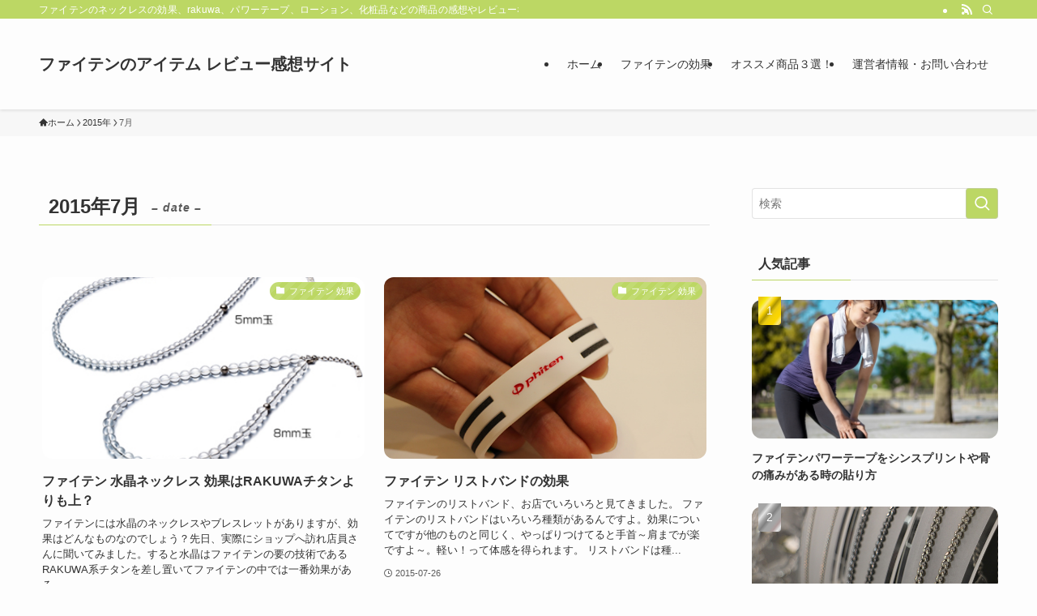

--- FILE ---
content_type: text/html; charset=UTF-8
request_url: https://phitenitem.com/2015/07/
body_size: 15427
content:
<!DOCTYPE html>
<html dir="ltr" lang="ja" prefix="og: https://ogp.me/ns#" data-loaded="false" data-scrolled="false" data-spmenu="closed">
<head>
<meta charset="utf-8">
<meta name="format-detection" content="telephone=no">
<meta http-equiv="X-UA-Compatible" content="IE=edge">
<meta name="viewport" content="width=device-width, viewport-fit=cover">
<title>7月, 2015 | ファイテンのアイテム レビュー感想サイト</title>

		<!-- All in One SEO 4.9.3 - aioseo.com -->
	<meta name="robots" content="noindex, max-image-preview:large" />
	<link rel="canonical" href="https://phitenitem.com/2015/07/" />
	<meta name="generator" content="All in One SEO (AIOSEO) 4.9.3" />
		<script type="application/ld+json" class="aioseo-schema">
			{"@context":"https:\/\/schema.org","@graph":[{"@type":"BreadcrumbList","@id":"https:\/\/phitenitem.com\/2015\/07\/#breadcrumblist","itemListElement":[{"@type":"ListItem","@id":"https:\/\/phitenitem.com#listItem","position":1,"name":"\u30db\u30fc\u30e0","item":"https:\/\/phitenitem.com","nextItem":{"@type":"ListItem","@id":"https:\/\/phitenitem.com\/2015\/#listItem","name":2015}},{"@type":"ListItem","@id":"https:\/\/phitenitem.com\/2015\/#listItem","position":2,"name":2015,"item":"https:\/\/phitenitem.com\/2015\/","nextItem":{"@type":"ListItem","@id":"https:\/\/phitenitem.com\/2015\/07\/#listItem","name":"07"},"previousItem":{"@type":"ListItem","@id":"https:\/\/phitenitem.com#listItem","name":"\u30db\u30fc\u30e0"}},{"@type":"ListItem","@id":"https:\/\/phitenitem.com\/2015\/07\/#listItem","position":3,"name":"07","previousItem":{"@type":"ListItem","@id":"https:\/\/phitenitem.com\/2015\/#listItem","name":2015}}]},{"@type":"CollectionPage","@id":"https:\/\/phitenitem.com\/2015\/07\/#collectionpage","url":"https:\/\/phitenitem.com\/2015\/07\/","name":"7\u6708, 2015 | \u30d5\u30a1\u30a4\u30c6\u30f3\u306e\u30a2\u30a4\u30c6\u30e0 \u30ec\u30d3\u30e5\u30fc\u611f\u60f3\u30b5\u30a4\u30c8","inLanguage":"ja","isPartOf":{"@id":"https:\/\/phitenitem.com\/#website"},"breadcrumb":{"@id":"https:\/\/phitenitem.com\/2015\/07\/#breadcrumblist"}},{"@type":"Organization","@id":"https:\/\/phitenitem.com\/#organization","name":"\u30d5\u30a1\u30a4\u30c6\u30f3\u306e\u30a2\u30a4\u30c6\u30e0 \u30ec\u30d3\u30e5\u30fc\u611f\u60f3\u30b5\u30a4\u30c8","description":"\u30d5\u30a1\u30a4\u30c6\u30f3\u306e\u30cd\u30c3\u30af\u30ec\u30b9\u306e\u52b9\u679c\u3001rakuwa\u3001\u30d1\u30ef\u30fc\u30c6\u30fc\u30d7\u3001\u30ed\u30fc\u30b7\u30e7\u30f3\u3001\u5316\u7ca7\u54c1\u306a\u3069\u306e\u5546\u54c1\u306e\u611f\u60f3\u3084\u30ec\u30d3\u30e5\u30fc\u306a\u3069","url":"https:\/\/phitenitem.com\/"},{"@type":"WebSite","@id":"https:\/\/phitenitem.com\/#website","url":"https:\/\/phitenitem.com\/","name":"\u30d5\u30a1\u30a4\u30c6\u30f3\u306e\u30a2\u30a4\u30c6\u30e0 \u30ec\u30d3\u30e5\u30fc\u611f\u60f3\u30b5\u30a4\u30c8","description":"\u30d5\u30a1\u30a4\u30c6\u30f3\u306e\u30cd\u30c3\u30af\u30ec\u30b9\u306e\u52b9\u679c\u3001rakuwa\u3001\u30d1\u30ef\u30fc\u30c6\u30fc\u30d7\u3001\u30ed\u30fc\u30b7\u30e7\u30f3\u3001\u5316\u7ca7\u54c1\u306a\u3069\u306e\u5546\u54c1\u306e\u611f\u60f3\u3084\u30ec\u30d3\u30e5\u30fc\u306a\u3069","inLanguage":"ja","publisher":{"@id":"https:\/\/phitenitem.com\/#organization"}}]}
		</script>
		<!-- All in One SEO -->

<link rel="alternate" type="application/rss+xml" title="ファイテンのアイテム レビュー感想サイト &raquo; フィード" href="https://phitenitem.com/feed/" />
<style id='wp-img-auto-sizes-contain-inline-css' type='text/css'>
img:is([sizes=auto i],[sizes^="auto," i]){contain-intrinsic-size:3000px 1500px}
/*# sourceURL=wp-img-auto-sizes-contain-inline-css */
</style>
<style id='wp-block-library-inline-css' type='text/css'>
:root{--wp-block-synced-color:#7a00df;--wp-block-synced-color--rgb:122,0,223;--wp-bound-block-color:var(--wp-block-synced-color);--wp-editor-canvas-background:#ddd;--wp-admin-theme-color:#007cba;--wp-admin-theme-color--rgb:0,124,186;--wp-admin-theme-color-darker-10:#006ba1;--wp-admin-theme-color-darker-10--rgb:0,107,160.5;--wp-admin-theme-color-darker-20:#005a87;--wp-admin-theme-color-darker-20--rgb:0,90,135;--wp-admin-border-width-focus:2px}@media (min-resolution:192dpi){:root{--wp-admin-border-width-focus:1.5px}}.wp-element-button{cursor:pointer}:root .has-very-light-gray-background-color{background-color:#eee}:root .has-very-dark-gray-background-color{background-color:#313131}:root .has-very-light-gray-color{color:#eee}:root .has-very-dark-gray-color{color:#313131}:root .has-vivid-green-cyan-to-vivid-cyan-blue-gradient-background{background:linear-gradient(135deg,#00d084,#0693e3)}:root .has-purple-crush-gradient-background{background:linear-gradient(135deg,#34e2e4,#4721fb 50%,#ab1dfe)}:root .has-hazy-dawn-gradient-background{background:linear-gradient(135deg,#faaca8,#dad0ec)}:root .has-subdued-olive-gradient-background{background:linear-gradient(135deg,#fafae1,#67a671)}:root .has-atomic-cream-gradient-background{background:linear-gradient(135deg,#fdd79a,#004a59)}:root .has-nightshade-gradient-background{background:linear-gradient(135deg,#330968,#31cdcf)}:root .has-midnight-gradient-background{background:linear-gradient(135deg,#020381,#2874fc)}:root{--wp--preset--font-size--normal:16px;--wp--preset--font-size--huge:42px}.has-regular-font-size{font-size:1em}.has-larger-font-size{font-size:2.625em}.has-normal-font-size{font-size:var(--wp--preset--font-size--normal)}.has-huge-font-size{font-size:var(--wp--preset--font-size--huge)}.has-text-align-center{text-align:center}.has-text-align-left{text-align:left}.has-text-align-right{text-align:right}.has-fit-text{white-space:nowrap!important}#end-resizable-editor-section{display:none}.aligncenter{clear:both}.items-justified-left{justify-content:flex-start}.items-justified-center{justify-content:center}.items-justified-right{justify-content:flex-end}.items-justified-space-between{justify-content:space-between}.screen-reader-text{border:0;clip-path:inset(50%);height:1px;margin:-1px;overflow:hidden;padding:0;position:absolute;width:1px;word-wrap:normal!important}.screen-reader-text:focus{background-color:#ddd;clip-path:none;color:#444;display:block;font-size:1em;height:auto;left:5px;line-height:normal;padding:15px 23px 14px;text-decoration:none;top:5px;width:auto;z-index:100000}html :where(.has-border-color){border-style:solid}html :where([style*=border-top-color]){border-top-style:solid}html :where([style*=border-right-color]){border-right-style:solid}html :where([style*=border-bottom-color]){border-bottom-style:solid}html :where([style*=border-left-color]){border-left-style:solid}html :where([style*=border-width]){border-style:solid}html :where([style*=border-top-width]){border-top-style:solid}html :where([style*=border-right-width]){border-right-style:solid}html :where([style*=border-bottom-width]){border-bottom-style:solid}html :where([style*=border-left-width]){border-left-style:solid}html :where(img[class*=wp-image-]){height:auto;max-width:100%}:where(figure){margin:0 0 1em}html :where(.is-position-sticky){--wp-admin--admin-bar--position-offset:var(--wp-admin--admin-bar--height,0px)}@media screen and (max-width:600px){html :where(.is-position-sticky){--wp-admin--admin-bar--position-offset:0px}}

/*# sourceURL=wp-block-library-inline-css */
</style><style id='global-styles-inline-css' type='text/css'>
:root{--wp--preset--aspect-ratio--square: 1;--wp--preset--aspect-ratio--4-3: 4/3;--wp--preset--aspect-ratio--3-4: 3/4;--wp--preset--aspect-ratio--3-2: 3/2;--wp--preset--aspect-ratio--2-3: 2/3;--wp--preset--aspect-ratio--16-9: 16/9;--wp--preset--aspect-ratio--9-16: 9/16;--wp--preset--color--black: #000;--wp--preset--color--cyan-bluish-gray: #abb8c3;--wp--preset--color--white: #fff;--wp--preset--color--pale-pink: #f78da7;--wp--preset--color--vivid-red: #cf2e2e;--wp--preset--color--luminous-vivid-orange: #ff6900;--wp--preset--color--luminous-vivid-amber: #fcb900;--wp--preset--color--light-green-cyan: #7bdcb5;--wp--preset--color--vivid-green-cyan: #00d084;--wp--preset--color--pale-cyan-blue: #8ed1fc;--wp--preset--color--vivid-cyan-blue: #0693e3;--wp--preset--color--vivid-purple: #9b51e0;--wp--preset--color--swl-main: var(--color_main);--wp--preset--color--swl-main-thin: var(--color_main_thin);--wp--preset--color--swl-gray: var(--color_gray);--wp--preset--color--swl-deep-01: var(--color_deep01);--wp--preset--color--swl-deep-02: var(--color_deep02);--wp--preset--color--swl-deep-03: var(--color_deep03);--wp--preset--color--swl-deep-04: var(--color_deep04);--wp--preset--color--swl-pale-01: var(--color_pale01);--wp--preset--color--swl-pale-02: var(--color_pale02);--wp--preset--color--swl-pale-03: var(--color_pale03);--wp--preset--color--swl-pale-04: var(--color_pale04);--wp--preset--gradient--vivid-cyan-blue-to-vivid-purple: linear-gradient(135deg,rgb(6,147,227) 0%,rgb(155,81,224) 100%);--wp--preset--gradient--light-green-cyan-to-vivid-green-cyan: linear-gradient(135deg,rgb(122,220,180) 0%,rgb(0,208,130) 100%);--wp--preset--gradient--luminous-vivid-amber-to-luminous-vivid-orange: linear-gradient(135deg,rgb(252,185,0) 0%,rgb(255,105,0) 100%);--wp--preset--gradient--luminous-vivid-orange-to-vivid-red: linear-gradient(135deg,rgb(255,105,0) 0%,rgb(207,46,46) 100%);--wp--preset--gradient--very-light-gray-to-cyan-bluish-gray: linear-gradient(135deg,rgb(238,238,238) 0%,rgb(169,184,195) 100%);--wp--preset--gradient--cool-to-warm-spectrum: linear-gradient(135deg,rgb(74,234,220) 0%,rgb(151,120,209) 20%,rgb(207,42,186) 40%,rgb(238,44,130) 60%,rgb(251,105,98) 80%,rgb(254,248,76) 100%);--wp--preset--gradient--blush-light-purple: linear-gradient(135deg,rgb(255,206,236) 0%,rgb(152,150,240) 100%);--wp--preset--gradient--blush-bordeaux: linear-gradient(135deg,rgb(254,205,165) 0%,rgb(254,45,45) 50%,rgb(107,0,62) 100%);--wp--preset--gradient--luminous-dusk: linear-gradient(135deg,rgb(255,203,112) 0%,rgb(199,81,192) 50%,rgb(65,88,208) 100%);--wp--preset--gradient--pale-ocean: linear-gradient(135deg,rgb(255,245,203) 0%,rgb(182,227,212) 50%,rgb(51,167,181) 100%);--wp--preset--gradient--electric-grass: linear-gradient(135deg,rgb(202,248,128) 0%,rgb(113,206,126) 100%);--wp--preset--gradient--midnight: linear-gradient(135deg,rgb(2,3,129) 0%,rgb(40,116,252) 100%);--wp--preset--font-size--small: 0.9em;--wp--preset--font-size--medium: 1.1em;--wp--preset--font-size--large: 1.25em;--wp--preset--font-size--x-large: 42px;--wp--preset--font-size--xs: 0.75em;--wp--preset--font-size--huge: 1.6em;--wp--preset--spacing--20: 0.44rem;--wp--preset--spacing--30: 0.67rem;--wp--preset--spacing--40: 1rem;--wp--preset--spacing--50: 1.5rem;--wp--preset--spacing--60: 2.25rem;--wp--preset--spacing--70: 3.38rem;--wp--preset--spacing--80: 5.06rem;--wp--preset--shadow--natural: 6px 6px 9px rgba(0, 0, 0, 0.2);--wp--preset--shadow--deep: 12px 12px 50px rgba(0, 0, 0, 0.4);--wp--preset--shadow--sharp: 6px 6px 0px rgba(0, 0, 0, 0.2);--wp--preset--shadow--outlined: 6px 6px 0px -3px rgb(255, 255, 255), 6px 6px rgb(0, 0, 0);--wp--preset--shadow--crisp: 6px 6px 0px rgb(0, 0, 0);}:where(.is-layout-flex){gap: 0.5em;}:where(.is-layout-grid){gap: 0.5em;}body .is-layout-flex{display: flex;}.is-layout-flex{flex-wrap: wrap;align-items: center;}.is-layout-flex > :is(*, div){margin: 0;}body .is-layout-grid{display: grid;}.is-layout-grid > :is(*, div){margin: 0;}:where(.wp-block-columns.is-layout-flex){gap: 2em;}:where(.wp-block-columns.is-layout-grid){gap: 2em;}:where(.wp-block-post-template.is-layout-flex){gap: 1.25em;}:where(.wp-block-post-template.is-layout-grid){gap: 1.25em;}.has-black-color{color: var(--wp--preset--color--black) !important;}.has-cyan-bluish-gray-color{color: var(--wp--preset--color--cyan-bluish-gray) !important;}.has-white-color{color: var(--wp--preset--color--white) !important;}.has-pale-pink-color{color: var(--wp--preset--color--pale-pink) !important;}.has-vivid-red-color{color: var(--wp--preset--color--vivid-red) !important;}.has-luminous-vivid-orange-color{color: var(--wp--preset--color--luminous-vivid-orange) !important;}.has-luminous-vivid-amber-color{color: var(--wp--preset--color--luminous-vivid-amber) !important;}.has-light-green-cyan-color{color: var(--wp--preset--color--light-green-cyan) !important;}.has-vivid-green-cyan-color{color: var(--wp--preset--color--vivid-green-cyan) !important;}.has-pale-cyan-blue-color{color: var(--wp--preset--color--pale-cyan-blue) !important;}.has-vivid-cyan-blue-color{color: var(--wp--preset--color--vivid-cyan-blue) !important;}.has-vivid-purple-color{color: var(--wp--preset--color--vivid-purple) !important;}.has-black-background-color{background-color: var(--wp--preset--color--black) !important;}.has-cyan-bluish-gray-background-color{background-color: var(--wp--preset--color--cyan-bluish-gray) !important;}.has-white-background-color{background-color: var(--wp--preset--color--white) !important;}.has-pale-pink-background-color{background-color: var(--wp--preset--color--pale-pink) !important;}.has-vivid-red-background-color{background-color: var(--wp--preset--color--vivid-red) !important;}.has-luminous-vivid-orange-background-color{background-color: var(--wp--preset--color--luminous-vivid-orange) !important;}.has-luminous-vivid-amber-background-color{background-color: var(--wp--preset--color--luminous-vivid-amber) !important;}.has-light-green-cyan-background-color{background-color: var(--wp--preset--color--light-green-cyan) !important;}.has-vivid-green-cyan-background-color{background-color: var(--wp--preset--color--vivid-green-cyan) !important;}.has-pale-cyan-blue-background-color{background-color: var(--wp--preset--color--pale-cyan-blue) !important;}.has-vivid-cyan-blue-background-color{background-color: var(--wp--preset--color--vivid-cyan-blue) !important;}.has-vivid-purple-background-color{background-color: var(--wp--preset--color--vivid-purple) !important;}.has-black-border-color{border-color: var(--wp--preset--color--black) !important;}.has-cyan-bluish-gray-border-color{border-color: var(--wp--preset--color--cyan-bluish-gray) !important;}.has-white-border-color{border-color: var(--wp--preset--color--white) !important;}.has-pale-pink-border-color{border-color: var(--wp--preset--color--pale-pink) !important;}.has-vivid-red-border-color{border-color: var(--wp--preset--color--vivid-red) !important;}.has-luminous-vivid-orange-border-color{border-color: var(--wp--preset--color--luminous-vivid-orange) !important;}.has-luminous-vivid-amber-border-color{border-color: var(--wp--preset--color--luminous-vivid-amber) !important;}.has-light-green-cyan-border-color{border-color: var(--wp--preset--color--light-green-cyan) !important;}.has-vivid-green-cyan-border-color{border-color: var(--wp--preset--color--vivid-green-cyan) !important;}.has-pale-cyan-blue-border-color{border-color: var(--wp--preset--color--pale-cyan-blue) !important;}.has-vivid-cyan-blue-border-color{border-color: var(--wp--preset--color--vivid-cyan-blue) !important;}.has-vivid-purple-border-color{border-color: var(--wp--preset--color--vivid-purple) !important;}.has-vivid-cyan-blue-to-vivid-purple-gradient-background{background: var(--wp--preset--gradient--vivid-cyan-blue-to-vivid-purple) !important;}.has-light-green-cyan-to-vivid-green-cyan-gradient-background{background: var(--wp--preset--gradient--light-green-cyan-to-vivid-green-cyan) !important;}.has-luminous-vivid-amber-to-luminous-vivid-orange-gradient-background{background: var(--wp--preset--gradient--luminous-vivid-amber-to-luminous-vivid-orange) !important;}.has-luminous-vivid-orange-to-vivid-red-gradient-background{background: var(--wp--preset--gradient--luminous-vivid-orange-to-vivid-red) !important;}.has-very-light-gray-to-cyan-bluish-gray-gradient-background{background: var(--wp--preset--gradient--very-light-gray-to-cyan-bluish-gray) !important;}.has-cool-to-warm-spectrum-gradient-background{background: var(--wp--preset--gradient--cool-to-warm-spectrum) !important;}.has-blush-light-purple-gradient-background{background: var(--wp--preset--gradient--blush-light-purple) !important;}.has-blush-bordeaux-gradient-background{background: var(--wp--preset--gradient--blush-bordeaux) !important;}.has-luminous-dusk-gradient-background{background: var(--wp--preset--gradient--luminous-dusk) !important;}.has-pale-ocean-gradient-background{background: var(--wp--preset--gradient--pale-ocean) !important;}.has-electric-grass-gradient-background{background: var(--wp--preset--gradient--electric-grass) !important;}.has-midnight-gradient-background{background: var(--wp--preset--gradient--midnight) !important;}.has-small-font-size{font-size: var(--wp--preset--font-size--small) !important;}.has-medium-font-size{font-size: var(--wp--preset--font-size--medium) !important;}.has-large-font-size{font-size: var(--wp--preset--font-size--large) !important;}.has-x-large-font-size{font-size: var(--wp--preset--font-size--x-large) !important;}
/*# sourceURL=global-styles-inline-css */
</style>

<link rel='stylesheet' id='swell-icons-css' href='https://phitenitem.com/wp-content/themes/swell/build/css/swell-icons.css?ver=2.13.0' type='text/css' media='all' />
<link rel='stylesheet' id='main_style-css' href='https://phitenitem.com/wp-content/themes/swell/build/css/main.css?ver=2.13.0' type='text/css' media='all' />
<link rel='stylesheet' id='swell_blocks-css' href='https://phitenitem.com/wp-content/themes/swell/build/css/blocks.css?ver=2.13.0' type='text/css' media='all' />
<style id='swell_custom-inline-css' type='text/css'>
:root{--swl-fz--content:4vw;--swl-font_family:"游ゴシック体", "Yu Gothic", YuGothic, "Hiragino Kaku Gothic ProN", "Hiragino Sans", Meiryo, sans-serif;--swl-font_weight:500;--color_main:#bcd764;--color_text:#333;--color_link:#1176d4;--color_htag:#bcd764;--color_bg:#fdfdfd;--color_gradient1:#d8ffff;--color_gradient2:#87e7ff;--color_main_thin:rgba(235, 255, 125, 0.05 );--color_main_dark:rgba(141, 161, 75, 1 );--color_list_check:#bcd764;--color_list_num:#bcd764;--color_list_good:#86dd7b;--color_list_triangle:#f4e03a;--color_list_bad:#f36060;--color_faq_q:#d55656;--color_faq_a:#6599b7;--color_icon_good:#3cd250;--color_icon_good_bg:#ecffe9;--color_icon_bad:#4b73eb;--color_icon_bad_bg:#eafaff;--color_icon_info:#f578b4;--color_icon_info_bg:#fff0fa;--color_icon_announce:#ffa537;--color_icon_announce_bg:#fff5f0;--color_icon_pen:#7a7a7a;--color_icon_pen_bg:#f7f7f7;--color_icon_book:#787364;--color_icon_book_bg:#f8f6ef;--color_icon_point:#ffa639;--color_icon_check:#86d67c;--color_icon_batsu:#f36060;--color_icon_hatena:#5295cc;--color_icon_caution:#f7da38;--color_icon_memo:#84878a;--color_deep01:#e44141;--color_deep02:#3d79d5;--color_deep03:#63a84d;--color_deep04:#f09f4d;--color_pale01:#fff2f0;--color_pale02:#f3f8fd;--color_pale03:#f1f9ee;--color_pale04:#fdf9ee;--color_mark_blue:#b7e3ff;--color_mark_green:#bdf9c3;--color_mark_yellow:#fcf69f;--color_mark_orange:#ffddbc;--border01:solid 1px var(--color_main);--border02:double 4px var(--color_main);--border03:dashed 2px var(--color_border);--border04:solid 4px var(--color_gray);--card_posts_thumb_ratio:56.25%;--list_posts_thumb_ratio:61.805%;--big_posts_thumb_ratio:56.25%;--thumb_posts_thumb_ratio:61.805%;--blogcard_thumb_ratio:56.25%;--color_header_bg:#fdfdfd;--color_header_text:#333;--color_footer_bg:#fdfdfd;--color_footer_text:#333;--container_size:1200px;--article_size:900px;--logo_size_sp:48px;--logo_size_pc:80px;--logo_size_pcfix:32px;}.swl-cell-bg[data-icon="doubleCircle"]{--cell-icon-color:#ffc977}.swl-cell-bg[data-icon="circle"]{--cell-icon-color:#94e29c}.swl-cell-bg[data-icon="triangle"]{--cell-icon-color:#eeda2f}.swl-cell-bg[data-icon="close"]{--cell-icon-color:#ec9191}.swl-cell-bg[data-icon="hatena"]{--cell-icon-color:#93c9da}.swl-cell-bg[data-icon="check"]{--cell-icon-color:#94e29c}.swl-cell-bg[data-icon="line"]{--cell-icon-color:#9b9b9b}.cap_box[data-colset="col1"]{--capbox-color:#f59b5f;--capbox-color--bg:#fff8eb}.cap_box[data-colset="col2"]{--capbox-color:#5fb9f5;--capbox-color--bg:#edf5ff}.cap_box[data-colset="col3"]{--capbox-color:#2fcd90;--capbox-color--bg:#eafaf2}.red_{--the-btn-color:#f74a4a;--the-btn-color2:#ffbc49;--the-solid-shadow: rgba(185, 56, 56, 1 )}.blue_{--the-btn-color:#338df4;--the-btn-color2:#35eaff;--the-solid-shadow: rgba(38, 106, 183, 1 )}.green_{--the-btn-color:#e5b74b;--the-btn-color2:#7bf7bd;--the-solid-shadow: rgba(172, 137, 56, 1 )}.is-style-btn_normal{--the-btn-radius:80px}.is-style-btn_solid{--the-btn-radius:80px}.is-style-btn_shiny{--the-btn-radius:80px}.is-style-btn_line{--the-btn-radius:80px}.post_content blockquote{padding:1.5em 2em 1.5em 3em}.post_content blockquote::before{content:"";display:block;width:5px;height:calc(100% - 3em);top:1.5em;left:1.5em;border-left:solid 1px rgba(180,180,180,.75);border-right:solid 1px rgba(180,180,180,.75);}.mark_blue{background:-webkit-linear-gradient(transparent 64%,var(--color_mark_blue) 0%);background:linear-gradient(transparent 64%,var(--color_mark_blue) 0%)}.mark_green{background:-webkit-linear-gradient(transparent 64%,var(--color_mark_green) 0%);background:linear-gradient(transparent 64%,var(--color_mark_green) 0%)}.mark_yellow{background:-webkit-linear-gradient(transparent 64%,var(--color_mark_yellow) 0%);background:linear-gradient(transparent 64%,var(--color_mark_yellow) 0%)}.mark_orange{background:-webkit-linear-gradient(transparent 64%,var(--color_mark_orange) 0%);background:linear-gradient(transparent 64%,var(--color_mark_orange) 0%)}[class*="is-style-icon_"]{color:#333;border-width:0}[class*="is-style-big_icon_"]{border-width:2px;border-style:solid}[data-col="gray"] .c-balloon__text{background:#f7f7f7;border-color:#ccc}[data-col="gray"] .c-balloon__before{border-right-color:#f7f7f7}[data-col="green"] .c-balloon__text{background:#d1f8c2;border-color:#9ddd93}[data-col="green"] .c-balloon__before{border-right-color:#d1f8c2}[data-col="blue"] .c-balloon__text{background:#e2f6ff;border-color:#93d2f0}[data-col="blue"] .c-balloon__before{border-right-color:#e2f6ff}[data-col="red"] .c-balloon__text{background:#ffebeb;border-color:#f48789}[data-col="red"] .c-balloon__before{border-right-color:#ffebeb}[data-col="yellow"] .c-balloon__text{background:#f9f7d2;border-color:#fbe593}[data-col="yellow"] .c-balloon__before{border-right-color:#f9f7d2}.-type-list2 .p-postList__body::after,.-type-big .p-postList__body::after{content: "READ MORE »";}.c-postThumb__cat{background-color:#bcd764;color:#fff;background-image: repeating-linear-gradient(-45deg,rgba(255,255,255,.1),rgba(255,255,255,.1) 6px,transparent 6px,transparent 12px)}.post_content h2:where(:not([class^="swell-block-"]):not(.faq_q):not(.p-postList__title)){background:var(--color_htag);padding:.75em 1em;color:#fff}.post_content h2:where(:not([class^="swell-block-"]):not(.faq_q):not(.p-postList__title))::before{position:absolute;display:block;pointer-events:none;content:"";top:-4px;left:0;width:100%;height:calc(100% + 4px);box-sizing:content-box;border-top:solid 2px var(--color_htag);border-bottom:solid 2px var(--color_htag)}.post_content h3:where(:not([class^="swell-block-"]):not(.faq_q):not(.p-postList__title)){padding:0 .5em .5em}.post_content h3:where(:not([class^="swell-block-"]):not(.faq_q):not(.p-postList__title))::before{content:"";width:100%;height:2px;background: repeating-linear-gradient(90deg, var(--color_htag) 0%, var(--color_htag) 29.3%, rgba(150,150,150,.2) 29.3%, rgba(150,150,150,.2) 100%)}.post_content h4:where(:not([class^="swell-block-"]):not(.faq_q):not(.p-postList__title)){padding:0 0 0 16px;border-left:solid 2px var(--color_htag)}.l-header{box-shadow: 0 1px 4px rgba(0,0,0,.12)}.l-header__bar{color:#fff;background:var(--color_main)}.l-header__menuBtn{order:3}.l-header__customBtn{order:1}.c-gnav a::after{background:var(--color_main);width:100%;height:2px;transform:scaleX(0)}.p-spHeadMenu .menu-item.-current{border-bottom-color:var(--color_main)}.c-gnav > li:hover > a::after,.c-gnav > .-current > a::after{transform: scaleX(1)}.c-gnav .sub-menu{color:#333;background:#fff}#pagetop{border-radius:50%}.c-widget__title.-spmenu{padding:.5em .75em;border-radius:var(--swl-radius--2, 0px);background:var(--color_main);color:#fff;}.c-widget__title.-footer{padding:.5em}.c-widget__title.-footer::before{content:"";bottom:0;left:0;width:40%;z-index:1;background:var(--color_main)}.c-widget__title.-footer::after{content:"";bottom:0;left:0;width:100%;background:var(--color_border)}.c-secTitle{border-left:solid 2px var(--color_main);padding:0em .75em}.p-spMenu{color:#333}.p-spMenu__inner::before{background:#fdfdfd;opacity:1}.p-spMenu__overlay{background:#000;opacity:0.6}[class*="page-numbers"]{color:#fff;background-color:#dedede}a{text-decoration: none}.l-topTitleArea.c-filterLayer::before{background-color:#000;opacity:0.2;content:""}@media screen and (min-width: 960px){:root{}}@media screen and (max-width: 959px){:root{}.l-header__logo{order:2;text-align:center}}@media screen and (min-width: 600px){:root{--swl-fz--content:16px;}}@media screen and (max-width: 599px){:root{}}@media (min-width: 1108px) {.alignwide{left:-100px;width:calc(100% + 200px);}}@media (max-width: 1108px) {.-sidebar-off .swell-block-fullWide__inner.l-container .alignwide{left:0px;width:100%;}}:root{--swl-radius--2:2px;--swl-radius--4:4px;--swl-radius--8:8px}.c-categoryList__link,.c-tagList__link,.tag-cloud-link{border-radius:16px;padding:6px 10px}.-related .p-postList__thumb,.is-style-bg_gray,.is-style-bg_main,.is-style-bg_main_thin,.is-style-bg_stripe,.is-style-border_dg,.is-style-border_dm,.is-style-border_sg,.is-style-border_sm,.is-style-dent_box,.is-style-note_box,.is-style-stitch,[class*=is-style-big_icon_],input[type=number],input[type=text],textarea{border-radius:4px}.-ps-style-img .p-postList__link,.-type-thumb .p-postList__link,.p-postList__thumb{border-radius:12px;overflow:hidden;z-index:0}.c-widget .-type-list.-w-ranking .p-postList__item:before{border-radius:16px;left:2px;top:2px}.c-widget .-type-card.-w-ranking .p-postList__item:before{border-radius:0 0 4px 4px}.c-postThumb__cat{border-radius:16px;margin:.5em;padding:0 8px}.cap_box_ttl{border-radius:2px 2px 0 0}.cap_box_content{border-radius:0 0 2px 2px}.cap_box.is-style-small_ttl .cap_box_content{border-radius:0 2px 2px 2px}.cap_box.is-style-inner .cap_box_content,.cap_box.is-style-onborder_ttl .cap_box_content,.cap_box.is-style-onborder_ttl2 .cap_box_content,.cap_box.is-style-onborder_ttl2 .cap_box_ttl,.cap_box.is-style-shadow{border-radius:2px}.is-style-more_btn a,.p-postList__body:after,.submit{border-radius:40px}@media (min-width:960px){#sidebar .-type-list .p-postList__thumb{border-radius:8px}}@media not all and (min-width:960px){.-ps-style-img .p-postList__link,.-type-thumb .p-postList__link,.p-postList__thumb{border-radius:8px}}.l-header__bar{position:relative;width:100%}.l-header__bar .c-catchphrase{color:inherit;font-size:12px;letter-spacing:var(--swl-letter_spacing,.2px);line-height:14px;margin-right:auto;overflow:hidden;padding:4px 0;white-space:nowrap;width:50%}.l-header__bar .c-iconList .c-iconList__link{margin:0;padding:4px 6px}.l-header__barInner{align-items:center;display:flex;justify-content:flex-end}@media (min-width:960px){.-series .l-header__inner{align-items:stretch;display:flex}.-series .l-header__logo{align-items:center;display:flex;flex-wrap:wrap;margin-right:24px;padding:16px 0}.-series .l-header__logo .c-catchphrase{font-size:13px;padding:4px 0}.-series .c-headLogo{margin-right:16px}.-series-right .l-header__inner{justify-content:space-between}.-series-right .c-gnavWrap{margin-left:auto}.-series-right .w-header{margin-left:12px}.-series-left .w-header{margin-left:auto}}@media (min-width:960px) and (min-width:600px){.-series .c-headLogo{max-width:400px}}.c-gnav .sub-menu a:before,.c-listMenu a:before{-webkit-font-smoothing:antialiased;-moz-osx-font-smoothing:grayscale;font-family:icomoon!important;font-style:normal;font-variant:normal;font-weight:400;line-height:1;text-transform:none}.c-submenuToggleBtn{display:none}.c-listMenu a{padding:.75em 1em .75em 1.5em;transition:padding .25s}.c-listMenu a:hover{padding-left:1.75em;padding-right:.75em}.c-gnav .sub-menu a:before,.c-listMenu a:before{color:inherit;content:"\e921";display:inline-block;left:2px;position:absolute;top:50%;-webkit-transform:translateY(-50%);transform:translateY(-50%);vertical-align:middle}.widget_categories>ul>.cat-item>a,.wp-block-categories-list>li>a{padding-left:1.75em}.c-listMenu .children,.c-listMenu .sub-menu{margin:0}.c-listMenu .children a,.c-listMenu .sub-menu a{font-size:.9em;padding-left:2.5em}.c-listMenu .children a:before,.c-listMenu .sub-menu a:before{left:1em}.c-listMenu .children a:hover,.c-listMenu .sub-menu a:hover{padding-left:2.75em}.c-listMenu .children ul a,.c-listMenu .sub-menu ul a{padding-left:3.25em}.c-listMenu .children ul a:before,.c-listMenu .sub-menu ul a:before{left:1.75em}.c-listMenu .children ul a:hover,.c-listMenu .sub-menu ul a:hover{padding-left:3.5em}.c-gnav li:hover>.sub-menu{opacity:1;visibility:visible}.c-gnav .sub-menu:before{background:inherit;content:"";height:100%;left:0;position:absolute;top:0;width:100%;z-index:0}.c-gnav .sub-menu .sub-menu{left:100%;top:0;z-index:-1}.c-gnav .sub-menu a{padding-left:2em}.c-gnav .sub-menu a:before{left:.5em}.c-gnav .sub-menu a:hover .ttl{left:4px}:root{--color_content_bg:var(--color_bg);}.c-widget__title.-side{padding:.5em}.c-widget__title.-side::before{content:"";bottom:0;left:0;width:40%;z-index:1;background:var(--color_main)}.c-widget__title.-side::after{content:"";bottom:0;left:0;width:100%;background:var(--color_border)}@media screen and (min-width: 960px){:root{}}@media screen and (max-width: 959px){:root{}}@media screen and (min-width: 600px){:root{}}@media screen and (max-width: 599px){:root{}}.swell-block-fullWide__inner.l-container{--swl-fw_inner_pad:var(--swl-pad_container,0px)}@media (min-width:960px){.-sidebar-on .l-content .alignfull,.-sidebar-on .l-content .alignwide{left:-16px;width:calc(100% + 32px)}.swell-block-fullWide__inner.l-article{--swl-fw_inner_pad:var(--swl-pad_post_content,0px)}.-sidebar-on .swell-block-fullWide__inner .alignwide{left:0;width:100%}.-sidebar-on .swell-block-fullWide__inner .alignfull{left:calc(0px - var(--swl-fw_inner_pad, 0))!important;margin-left:0!important;margin-right:0!important;width:calc(100% + var(--swl-fw_inner_pad, 0)*2)!important}}
/*# sourceURL=swell_custom-inline-css */
</style>
<link rel='stylesheet' id='swell-parts/footer-css' href='https://phitenitem.com/wp-content/themes/swell/build/css/modules/parts/footer.css?ver=2.13.0' type='text/css' media='all' />
<link rel='stylesheet' id='swell-page/archive-css' href='https://phitenitem.com/wp-content/themes/swell/build/css/modules/page/archive.css?ver=2.13.0' type='text/css' media='all' />
<style id='classic-theme-styles-inline-css' type='text/css'>
/*! This file is auto-generated */
.wp-block-button__link{color:#fff;background-color:#32373c;border-radius:9999px;box-shadow:none;text-decoration:none;padding:calc(.667em + 2px) calc(1.333em + 2px);font-size:1.125em}.wp-block-file__button{background:#32373c;color:#fff;text-decoration:none}
/*# sourceURL=/wp-includes/css/classic-themes.min.css */
</style>
<link rel='stylesheet' id='contact-form-7-css' href='https://phitenitem.com/wp-content/plugins/contact-form-7/includes/css/styles.css?ver=6.1.4' type='text/css' media='all' />
<link rel='stylesheet' id='inbound-shortcodes-css' href='https://phitenitem.com/wp-content/plugins/cta/shared/shortcodes/css/frontend-render.css?ver=6.9' type='text/css' media='all' />
<link rel='stylesheet' id='child_style-css' href='https://phitenitem.com/wp-content/themes/swell_child/style.css?ver=2025010842208' type='text/css' media='all' />
<script type="text/javascript" src="https://phitenitem.com/wp-includes/js/jquery/jquery.min.js?ver=3.7.1" id="jquery-core-js"></script>
<script type="text/javascript" id="cta-load-variation-js-extra">
/* <![CDATA[ */
var cta_variation = {"cta_id":null,"admin_url":"https://phitenitem.com/wp-admin/admin-ajax.php","home_url":"https://phitenitem.com","split_testing":"1","sticky_cta":"1","page_tracking":"off"};
//# sourceURL=cta-load-variation-js-extra
/* ]]> */
</script>
<script type="text/javascript" src="https://phitenitem.com/wp-content/plugins/cta/assets/js/cta-variation.js" id="cta-load-variation-js"></script>
<script type="text/javascript" id="inbound-analytics-js-extra">
/* <![CDATA[ */
var inbound_settings = {"post_id":"cat_643","post_type":"post","variation_id":"0","ip_address":"3.144.132.12","wp_lead_data":{"lead_id":null,"lead_email":null,"lead_uid":null,"lead_nonce":null},"admin_url":"https://phitenitem.com/wp-admin/admin-ajax.php","track_time":"2026/02/01 8:39:14","page_tracking":"off","search_tracking":"off","comment_tracking":"off","custom_mapping":[],"is_admin":"","ajax_nonce":"4d133e15a5"};
//# sourceURL=inbound-analytics-js-extra
/* ]]> */
</script>
<script type="text/javascript" src="https://phitenitem.com/wp-content/plugins/cta/shared/assets/js/frontend/analytics/inboundAnalytics.min.js" id="inbound-analytics-js"></script>

<noscript><link href="https://phitenitem.com/wp-content/themes/swell/build/css/noscript.css" rel="stylesheet"></noscript>
<link rel="https://api.w.org/" href="https://phitenitem.com/wp-json/" />		<style type="text/css" id="wp-custom-css">
			.-txt .c-headLogo__link{
font-size: 20px;}
	
/* バナーをふわふわ */

.fuwafuwa {
  animation: fuwafuwa 3s ease-in-out infinite alternate;
  background: url(../img/ico-apple.svg) no-repeat center center / 60px auto;
  display: inline-block;
  transition: 1.5s ease-in-out;
  width: 400px;
  height: 400px;
  margin-top: 15px;
}
 
@keyframes fuwafuwa {
  0% {
    transform:translate(0, 0) rotate(-5deg);
  }
  50% {
    transform:translate(0, -7px) rotate(0deg);
  }
  100% {
    transform:translate(0, 0) rotate(5deg);
  }
}
 
/* liタグの行間調整 */
.post_content li {
    margin: .7em;}

			</style>
		
<link rel="stylesheet" href="https://phitenitem.com/wp-content/themes/swell/build/css/print.css" media="print" >
</head>
<body>
<div id="body_wrap" class="archive date wp-theme-swell wp-child-theme-swell_child -index-off -sidebar-on -frame-off" >
<div id="sp_menu" class="p-spMenu -right">
	<div class="p-spMenu__inner">
		<div class="p-spMenu__closeBtn">
			<button class="c-iconBtn -menuBtn c-plainBtn" data-onclick="toggleMenu" aria-label="メニューを閉じる">
				<i class="c-iconBtn__icon icon-close-thin"></i>
			</button>
		</div>
		<div class="p-spMenu__body">
			<div class="c-widget__title -spmenu">
				MENU			</div>
			<div class="p-spMenu__nav">
				<ul class="c-spnav c-listMenu"><li class="menu-item menu-item-type-custom menu-item-object-custom menu-item-home menu-item-2355"><a href="http://phitenitem.com/">ホーム</a></li>
<li class="menu-item menu-item-type-post_type menu-item-object-page menu-item-2357"><a href="https://phitenitem.com/phitennituite/">ファイテンの効果</a></li>
<li class="menu-item menu-item-type-post_type menu-item-object-post menu-item-2359"><a href="https://phitenitem.com/osusume-item/">オススメ商品３選！</a></li>
<li class="menu-item menu-item-type-post_type menu-item-object-page menu-item-has-children menu-item-2358"><a href="https://phitenitem.com/contact/">運営者情報・お問い合わせ</a>
<ul class="sub-menu">
	<li class="menu-item menu-item-type-post_type menu-item-object-page menu-item-2531"><a href="https://phitenitem.com/privacypolicy/">プライバシーポリシー/免責事項</a></li>
	<li class="menu-item menu-item-type-post_type menu-item-object-page menu-item-2534"><a href="https://phitenitem.com/sitemap/">サイトマップ</a></li>
</ul>
</li>
</ul>			</div>
					</div>
	</div>
	<div class="p-spMenu__overlay c-overlay" data-onclick="toggleMenu"></div>
</div>
<header id="header" class="l-header -series -series-right" data-spfix="0">
	<div class="l-header__bar pc_">
	<div class="l-header__barInner l-container">
		<div class="c-catchphrase">ファイテンのネックレスの効果、rakuwa、パワーテープ、ローション、化粧品などの商品の感想やレビューなど</div><ul class="c-iconList">
						<li class="c-iconList__item -rss">
						<a href="https://phitenitem.com/feed/" target="_blank" rel="noopener" class="c-iconList__link u-fz-14 hov-flash" aria-label="rss">
							<i class="c-iconList__icon icon-rss" role="presentation"></i>
						</a>
					</li>
									<li class="c-iconList__item -search">
						<button class="c-iconList__link c-plainBtn u-fz-14 hov-flash" data-onclick="toggleSearch" aria-label="検索">
							<i class="c-iconList__icon icon-search" role="presentation"></i>
						</button>
					</li>
				</ul>
	</div>
</div>
	<div class="l-header__inner l-container">
		<div class="l-header__logo">
			<div class="c-headLogo -txt"><a href="https://phitenitem.com/" title="ファイテンのアイテム レビュー感想サイト" class="c-headLogo__link" rel="home">ファイテンのアイテム レビュー感想サイト</a></div>					</div>
		<nav id="gnav" class="l-header__gnav c-gnavWrap">
					<ul class="c-gnav">
			<li class="menu-item menu-item-type-custom menu-item-object-custom menu-item-home menu-item-2355"><a href="http://phitenitem.com/"><span class="ttl">ホーム</span></a></li>
<li class="menu-item menu-item-type-post_type menu-item-object-page menu-item-2357"><a href="https://phitenitem.com/phitennituite/"><span class="ttl">ファイテンの効果</span></a></li>
<li class="menu-item menu-item-type-post_type menu-item-object-post menu-item-2359"><a href="https://phitenitem.com/osusume-item/"><span class="ttl">オススメ商品３選！</span></a></li>
<li class="menu-item menu-item-type-post_type menu-item-object-page menu-item-has-children menu-item-2358"><a href="https://phitenitem.com/contact/"><span class="ttl">運営者情報・お問い合わせ</span></a>
<ul class="sub-menu">
	<li class="menu-item menu-item-type-post_type menu-item-object-page menu-item-2531"><a href="https://phitenitem.com/privacypolicy/"><span class="ttl">プライバシーポリシー/免責事項</span></a></li>
	<li class="menu-item menu-item-type-post_type menu-item-object-page menu-item-2534"><a href="https://phitenitem.com/sitemap/"><span class="ttl">サイトマップ</span></a></li>
</ul>
</li>
					</ul>
			</nav>
		<div class="l-header__customBtn sp_">
			<button class="c-iconBtn c-plainBtn" data-onclick="toggleSearch" aria-label="検索ボタン">
			<i class="c-iconBtn__icon icon-search"></i>
					</button>
	</div>
<div class="l-header__menuBtn sp_">
	<button class="c-iconBtn -menuBtn c-plainBtn" data-onclick="toggleMenu" aria-label="メニューボタン">
		<i class="c-iconBtn__icon icon-menu-thin"></i>
			</button>
</div>
	</div>
	</header>
<div id="breadcrumb" class="p-breadcrumb -bg-on"><ol class="p-breadcrumb__list l-container"><li class="p-breadcrumb__item"><a href="https://phitenitem.com/" class="p-breadcrumb__text"><span class="__home icon-home"> ホーム</span></a></li><li class="p-breadcrumb__item"><a href="https://phitenitem.com/2015/" class="p-breadcrumb__text"><span>2015年</span></a></li><li class="p-breadcrumb__item"><span class="p-breadcrumb__text">7月</span></li></ol></div><div id="content" class="l-content l-container" >
<main id="main_content" class="l-mainContent l-article">
	<div class="l-mainContent__inner">
		<h1 class="c-pageTitle" data-style="b_bottom"><span class="c-pageTitle__inner">2015年7月<small class="c-pageTitle__subTitle u-fz-14">– date –</small></span></h1>		<div class="p-archiveContent u-mt-40">
			<ul class="p-postList -type-card -pc-col3 -sp-col1"><li class="p-postList__item">
	<a href="https://phitenitem.com/%e3%83%95%e3%82%a1%e3%82%a4%e3%83%86%e3%83%b3-%e6%b0%b4%e6%99%b6%e3%83%8d%e3%83%83%e3%82%af%e3%83%ac%e3%82%b9-%e5%8a%b9%e6%9e%9c/" class="p-postList__link">
		<div class="p-postList__thumb c-postThumb">
	<figure class="c-postThumb__figure">
		<img width="360" height="270"  src="[data-uri]" alt="" class="c-postThumb__img u-obf-cover lazyload" sizes="(min-width: 960px) 400px, 100vw" data-src="https://phitenitem.com/wp-content/uploads/2015/08/suishou.jpg" data-srcset="https://phitenitem.com/wp-content/uploads/2015/08/suishou.jpg 360w, https://phitenitem.com/wp-content/uploads/2015/08/suishou-300x225.jpg 300w" data-aspectratio="360/270" ><noscript><img src="https://phitenitem.com/wp-content/uploads/2015/08/suishou.jpg" class="c-postThumb__img u-obf-cover" alt=""></noscript>	</figure>
			<span class="c-postThumb__cat icon-folder" data-cat-id="2">ファイテン 効果</span>
	</div>
					<div class="p-postList__body">
				<h2 class="p-postList__title">ファイテン 水晶ネックレス 効果はRAKUWAチタンよりも上？</h2>									<div class="p-postList__excerpt">
						ファイテンには水晶のネックレスやブレスレットがありますが、効果はどんなものなのでしょう？先日、実際にショップへ訪れ店員さんに聞いてみました。すると水晶はファイテンの要の技術であるRAKUWA系チタンを差し置いてファイテンの中では一番効果がある...					</div>
								<div class="p-postList__meta">
					<div class="p-postList__times c-postTimes u-thin">
	<time class="c-postTimes__posted icon-posted" datetime="2015-07-26" aria-label="公開日">2015-07-26</time></div>
				</div>
			</div>
			</a>
</li>
<li class="p-postList__item">
	<a href="https://phitenitem.com/%e3%83%95%e3%82%a1%e3%82%a4%e3%83%86%e3%83%b3-%e3%83%aa%e3%82%b9%e3%83%88%e3%83%90%e3%83%b3%e3%83%89-%e5%8a%b9%e6%9e%9c/" class="p-postList__link">
		<div class="p-postList__thumb c-postThumb">
	<figure class="c-postThumb__figure">
		<img width="600" height="400"  src="[data-uri]" alt="" class="c-postThumb__img u-obf-cover lazyload" sizes="(min-width: 960px) 400px, 100vw" data-src="https://phitenitem.com/wp-content/uploads/2015/07/phiten-080.jpg" data-srcset="https://phitenitem.com/wp-content/uploads/2015/07/phiten-080.jpg 600w, https://phitenitem.com/wp-content/uploads/2015/07/phiten-080-300x200.jpg 300w" data-aspectratio="600/400" ><noscript><img src="https://phitenitem.com/wp-content/uploads/2015/07/phiten-080.jpg" class="c-postThumb__img u-obf-cover" alt=""></noscript>	</figure>
			<span class="c-postThumb__cat icon-folder" data-cat-id="2">ファイテン 効果</span>
	</div>
					<div class="p-postList__body">
				<h2 class="p-postList__title">ファイテン リストバンドの効果</h2>									<div class="p-postList__excerpt">
						ファイテンのリストバンド、お店でいろいろと見てきました。 ファイテンのリストバンドはいろいろ種類があるんですよ。効果についてですが他のものと同じく、やっぱりつけてると手首～肩までが楽ですよ～。軽い！って体感を得られます。 リストバンドは種...					</div>
								<div class="p-postList__meta">
					<div class="p-postList__times c-postTimes u-thin">
	<time class="c-postTimes__posted icon-posted" datetime="2015-07-26" aria-label="公開日">2015-07-26</time></div>
				</div>
			</div>
			</a>
</li>
<li class="p-postList__item">
	<a href="https://phitenitem.com/%e3%83%95%e3%82%a1%e3%82%a4%e3%83%86%e3%83%b3-x100-%e4%bf%ae%e7%90%86/" class="p-postList__link">
		<div class="p-postList__thumb c-postThumb">
	<figure class="c-postThumb__figure">
		<img width="300" height="250"  src="[data-uri]" alt="" class="c-postThumb__img u-obf-cover lazyload" sizes="(min-width: 960px) 400px, 100vw" data-src="https://phitenitem.com/wp-content/uploads/2016/06/bgtb.gif" data-aspectratio="300/250" ><noscript><img src="https://phitenitem.com/wp-content/uploads/2016/06/bgtb.gif" class="c-postThumb__img u-obf-cover" alt=""></noscript>	</figure>
			<span class="c-postThumb__cat icon-folder" data-cat-id="6">ファイテン ネックレス</span>
	</div>
					<div class="p-postList__body">
				<h2 class="p-postList__title">ファイテン x100 修理について</h2>									<div class="p-postList__excerpt">
						ファイテン x100などの商品についての修理について調べてみました。 公式サイトにはこのようにありました。 どうやら、水晶の商品は正式に修理を受け付けてますが、X100などのRAKUWA商品は要問い合わせとなっております。直接購入窓口とありますが、Amazon...					</div>
								<div class="p-postList__meta">
					<div class="p-postList__times c-postTimes u-thin">
	<time class="c-postTimes__posted icon-posted" datetime="2015-07-26" aria-label="公開日">2015-07-26</time></div>
				</div>
			</div>
			</a>
</li>
<li class="p-postList__item">
	<a href="https://phitenitem.com/%e3%83%95%e3%82%a1%e3%82%a4%e3%83%86%e3%83%b3-%e3%82%b9%e3%83%91%e3%83%83%e3%83%84-%e5%8a%b9%e6%9e%9c/" class="p-postList__link">
		<div class="p-postList__thumb c-postThumb">
	<figure class="c-postThumb__figure">
		<img width="283" height="281"  src="[data-uri]" alt="" class="c-postThumb__img u-obf-cover lazyload" sizes="(min-width: 960px) 400px, 100vw" data-src="https://phitenitem.com/wp-content/uploads/2015/07/phitendoron-e1445369479614.jpg" data-srcset="https://phitenitem.com/wp-content/uploads/2015/07/phitendoron-e1445369479614.jpg 283w, https://phitenitem.com/wp-content/uploads/2015/07/phitendoron-e1445369479614-150x150.jpg 150w, https://phitenitem.com/wp-content/uploads/2015/07/phitendoron-e1445369479614-60x60.jpg 60w" data-aspectratio="283/281" ><noscript><img src="https://phitenitem.com/wp-content/uploads/2015/07/phitendoron-e1445369479614.jpg" class="c-postThumb__img u-obf-cover" alt=""></noscript>	</figure>
			<span class="c-postThumb__cat icon-folder" data-cat-id="2">ファイテン 効果</span>
	</div>
					<div class="p-postList__body">
				<h2 class="p-postList__title">ファイテンのスパッツ 効果は</h2>									<div class="p-postList__excerpt">
						ファイテンのスパッツの種類 ファイテンのスパッツの種類は、形で言うとハーフタイプ、クオータータイプ、1分丈、ロングスパッツの3種類になります。またワコールCW-Xのようなコンプレッションタイプもいろいろな種類があります。 このあたりはやっている...					</div>
								<div class="p-postList__meta">
					<div class="p-postList__times c-postTimes u-thin">
	<time class="c-postTimes__posted icon-posted" datetime="2015-07-22" aria-label="公開日">2015-07-22</time></div>
				</div>
			</div>
			</a>
</li>
<li class="p-postList__item">
	<a href="https://phitenitem.com/%e3%83%95%e3%82%a1%e3%82%a4%e3%83%86%e3%83%b3-rakuwa-%e3%81%8a%e9%a2%a8%e5%91%82/" class="p-postList__link">
		<div class="p-postList__thumb c-postThumb">
	<figure class="c-postThumb__figure">
		<img width="600" height="400"  src="[data-uri]" alt="" class="c-postThumb__img u-obf-cover lazyload" sizes="(min-width: 960px) 400px, 100vw" data-src="https://phitenitem.com/wp-content/uploads/2015/02/ohurosentaku-6.jpg" data-srcset="https://phitenitem.com/wp-content/uploads/2015/02/ohurosentaku-6.jpg 600w, https://phitenitem.com/wp-content/uploads/2015/02/ohurosentaku-6-300x200.jpg 300w" data-aspectratio="600/400" ><noscript><img src="https://phitenitem.com/wp-content/uploads/2015/02/ohurosentaku-6.jpg" class="c-postThumb__img u-obf-cover" alt=""></noscript>	</figure>
			<span class="c-postThumb__cat icon-folder" data-cat-id="7">ファイテン RAKUWA</span>
	</div>
					<div class="p-postList__body">
				<h2 class="p-postList__title">ファイテン rakuwa 付けたまま風呂に入っても大丈夫？</h2>									<div class="p-postList__excerpt">
						ファイテン rakuwa をつけたまま風呂に入ってもいけるか？は気になりますよね。一応つけたまま入ってもファイテンの効果としては落ちないということになってますが、普通の家庭のお風呂ならきちんと乾かせばよいでしょう。ただ、私の経験上、ファイテンrak...					</div>
								<div class="p-postList__meta">
					<div class="p-postList__times c-postTimes u-thin">
	<time class="c-postTimes__posted icon-posted" datetime="2015-07-12" aria-label="公開日">2015-07-12</time></div>
				</div>
			</div>
			</a>
</li>
</ul><div class="c-pagination">
<span class="page-numbers current">1</span></div>
		</div>
	</div>
</main>
<aside id="sidebar" class="l-sidebar">
	<div id="search-2" class="c-widget widget_search"><form role="search" method="get" class="c-searchForm" action="https://phitenitem.com/" role="search">
	<input type="text" value="" name="s" class="c-searchForm__s s" placeholder="検索" aria-label="検索ワード">
	<button type="submit" class="c-searchForm__submit icon-search hov-opacity u-bg-main" value="search" aria-label="検索を実行する"></button>
</form>
</div><div id="swell_popular_posts-2" class="c-widget widget_swell_popular_posts"><div class="c-widget__title -side">人気記事</div><ul class="p-postList -type-card -w-ranking">	<li class="p-postList__item">
		<a href="https://phitenitem.com/%e3%83%95%e3%82%a1%e3%82%a4%e3%83%86%e3%83%b3-%e3%83%91%e3%83%af%e3%83%bc%e3%83%86%e3%83%bc%e3%83%97-%e3%82%b7%e3%83%b3%e3%82%b9%e3%83%97%e3%83%aa%e3%83%b3%e3%83%88/" class="p-postList__link">
			<div class="p-postList__thumb c-postThumb">
				<figure class="c-postThumb__figure">
					<img width="640" height="427"  src="[data-uri]" alt="" class="c-postThumb__img u-obf-cover lazyload" sizes="(min-width: 600px) 320px, 50vw" data-src="https://phitenitem.com/wp-content/uploads/2015/03/hizaita.jpg" data-srcset="https://phitenitem.com/wp-content/uploads/2015/03/hizaita.jpg 640w, https://phitenitem.com/wp-content/uploads/2015/03/hizaita-300x200.jpg 300w" data-aspectratio="640/427" ><noscript><img src="https://phitenitem.com/wp-content/uploads/2015/03/hizaita.jpg" class="c-postThumb__img u-obf-cover" alt=""></noscript>				</figure>
			</div>
			<div class="p-postList__body">
				<div class="p-postList__title">ファイテンパワーテープをシンスプリントや骨の痛みがある時の貼り方</div>
				<div class="p-postList__meta">
														</div>
			</div>
		</a>
	</li>
	<li class="p-postList__item">
		<a href="https://phitenitem.com/%e3%83%95%e3%82%a1%e3%82%a4%e3%83%86%e3%83%b3-%e7%82%ad%e5%8c%96%e3%83%81%e3%82%bf%e3%83%b3%e3%83%81%e3%82%a7%e3%83%bc%e3%83%b3%e3%83%8d%e3%83%83%e3%82%af%e3%83%ac%e3%82%b9-%e5%8a%b9%e6%9e%9c/" class="p-postList__link">
			<div class="p-postList__thumb c-postThumb">
				<figure class="c-postThumb__figure">
					<img width="600" height="400"  src="[data-uri]" alt="" class="c-postThumb__img u-obf-cover lazyload" sizes="(min-width: 600px) 320px, 50vw" data-src="https://phitenitem.com/wp-content/uploads/2015/11/phiten-titan-chain04.jpg" data-srcset="https://phitenitem.com/wp-content/uploads/2015/11/phiten-titan-chain04.jpg 600w, https://phitenitem.com/wp-content/uploads/2015/11/phiten-titan-chain04-300x200.jpg 300w" data-aspectratio="600/400" ><noscript><img src="https://phitenitem.com/wp-content/uploads/2015/11/phiten-titan-chain04.jpg" class="c-postThumb__img u-obf-cover" alt=""></noscript>				</figure>
			</div>
			<div class="p-postList__body">
				<div class="p-postList__title">ファイテン炭化チタンチェーンネックレスの効果、No.1と言われる理由とは</div>
				<div class="p-postList__meta">
														</div>
			</div>
		</a>
	</li>
	<li class="p-postList__item">
		<a href="https://phitenitem.com/%e3%83%95%e3%82%a1%e3%82%a4%e3%83%86%e3%83%b3-%e3%83%91%e3%83%af%e3%83%bc%e3%83%86%e3%83%bc%e3%83%97-%e8%b2%bc%e3%82%8a%e6%96%b9-%e3%81%b5%e3%81%8f%e3%82%89%e3%81%af%e3%81%8e/" class="p-postList__link">
			<div class="p-postList__thumb c-postThumb">
				<figure class="c-postThumb__figure">
					<img width="640" height="427"  src="[data-uri]" alt="" class="c-postThumb__img u-obf-cover lazyload" sizes="(min-width: 600px) 320px, 50vw" data-src="https://phitenitem.com/wp-content/uploads/2016/01/phitenfukurahagitape.jpg" data-srcset="https://phitenitem.com/wp-content/uploads/2016/01/phitenfukurahagitape.jpg 640w, https://phitenitem.com/wp-content/uploads/2016/01/phitenfukurahagitape-300x200.jpg 300w" data-aspectratio="640/427" ><noscript><img src="https://phitenitem.com/wp-content/uploads/2016/01/phitenfukurahagitape.jpg" class="c-postThumb__img u-obf-cover" alt=""></noscript>				</figure>
			</div>
			<div class="p-postList__body">
				<div class="p-postList__title">ファイテン パワーテープ ふくらはぎへのおすすめの貼り方</div>
				<div class="p-postList__meta">
														</div>
			</div>
		</a>
	</li>
	<li class="p-postList__item">
		<a href="https://phitenitem.com/%e3%83%95%e3%82%a1%e3%82%a4%e3%83%86%e3%83%b3-%e3%83%91%e3%83%af%e3%83%bc%e3%83%86%e3%83%bc%e3%83%97-%e3%83%9e%e3%83%a9%e3%82%bd%e3%83%b3/" class="p-postList__link">
			<div class="p-postList__thumb c-postThumb">
				<figure class="c-postThumb__figure">
					<img width="600" height="400"  src="[data-uri]" alt="" class="c-postThumb__img u-obf-cover lazyload" sizes="(min-width: 600px) 320px, 50vw" data-src="https://phitenitem.com/wp-content/uploads/2015/11/phiten-itemphoto-5.jpg" data-srcset="https://phitenitem.com/wp-content/uploads/2015/11/phiten-itemphoto-5.jpg 600w, https://phitenitem.com/wp-content/uploads/2015/11/phiten-itemphoto-5-300x200.jpg 300w" data-aspectratio="600/400" ><noscript><img src="https://phitenitem.com/wp-content/uploads/2015/11/phiten-itemphoto-5.jpg" class="c-postThumb__img u-obf-cover" alt=""></noscript>				</figure>
			</div>
			<div class="p-postList__body">
				<div class="p-postList__title">ファイテン パワーテープ、マラソンをされている方への効果のある貼り方</div>
				<div class="p-postList__meta">
														</div>
			</div>
		</a>
	</li>
	<li class="p-postList__item">
		<a href="https://phitenitem.com/%e3%83%95%e3%82%a1%e3%82%a4%e3%83%86%e3%83%b3-x30-%e5%8a%b9%e6%9e%9c/" class="p-postList__link">
			<div class="p-postList__thumb c-postThumb">
				<figure class="c-postThumb__figure">
					<img width="640" height="427"  src="[data-uri]" alt="" class="c-postThumb__img u-obf-cover lazyload" sizes="(min-width: 600px) 320px, 50vw" data-src="https://phitenitem.com/wp-content/uploads/2015/09/phaitenx30koukathum.jpg" data-srcset="https://phitenitem.com/wp-content/uploads/2015/09/phaitenx30koukathum.jpg 640w, https://phitenitem.com/wp-content/uploads/2015/09/phaitenx30koukathum-300x200.jpg 300w" data-aspectratio="640/427" ><noscript><img src="https://phitenitem.com/wp-content/uploads/2015/09/phaitenx30koukathum.jpg" class="c-postThumb__img u-obf-cover" alt=""></noscript>				</figure>
			</div>
			<div class="p-postList__body">
				<div class="p-postList__title">ファイテンx30の効果はどんな感じ？x50やx100も比べてみたけど・・・</div>
				<div class="p-postList__meta">
														</div>
			</div>
		</a>
	</li>
</ul></div><div id="categories-2" class="c-widget c-listMenu widget_categories"><div class="c-widget__title -side">カテゴリー</div>
			<ul>
					<li class="cat-item cat-item-643"><a href="https://phitenitem.com/category/%e3%81%8a%e3%81%99%e3%81%99%e3%82%81%e3%81%ae%e5%95%86%e5%93%81/">おすすめの商品</a>
</li>
	<li class="cat-item cat-item-620"><a href="https://phitenitem.com/category/%e3%82%b3%e3%83%a9%e3%83%9c%e5%95%86%e5%93%81/">コラボ商品</a>
</li>
	<li class="cat-item cat-item-7"><a href="https://phitenitem.com/category/%e3%83%95%e3%82%a1%e3%82%a4%e3%83%86%e3%83%b3-rakuwa/">ファイテン RAKUWA</a>
</li>
	<li class="cat-item cat-item-8"><a href="https://phitenitem.com/category/%e3%83%95%e3%82%a1%e3%82%a4%e3%83%86%e3%83%b3-t%e3%82%b7%e3%83%a3%e3%83%84/">ファイテン Tシャツ</a>
</li>
	<li class="cat-item cat-item-292"><a href="https://phitenitem.com/category/%e3%83%95%e3%82%a1%e3%82%a4%e3%83%86%e3%83%b3-%e3%82%a6%e3%82%a7%e3%82%a2/">ファイテン ウェア</a>
</li>
	<li class="cat-item cat-item-17"><a href="https://phitenitem.com/category/%e3%83%95%e3%82%a1%e3%82%a4%e3%83%86%e3%83%b3-%e3%81%9d%e3%81%ae%e4%bb%96/">ファイテン その他</a>
</li>
	<li class="cat-item cat-item-16"><a href="https://phitenitem.com/category/%e3%83%95%e3%82%a1%e3%82%a4%e3%83%86%e3%83%b3-%e3%83%89%e3%83%aa%e3%83%b3%e3%82%af/">ファイテン ドリンク</a>
</li>
	<li class="cat-item cat-item-6"><a href="https://phitenitem.com/category/%e3%83%95%e3%82%a1%e3%82%a4%e3%83%86%e3%83%b3-%e3%83%8d%e3%83%83%e3%82%af%e3%83%ac%e3%82%b9/">ファイテン ネックレス</a>
</li>
	<li class="cat-item cat-item-4"><a href="https://phitenitem.com/category/%e3%83%95%e3%82%a1%e3%82%a4%e3%83%86%e3%83%b3-%e3%83%91%e3%83%af%e3%83%bc%e3%83%86%e3%83%bc%e3%83%97/">ファイテン パワーテープ</a>
</li>
	<li class="cat-item cat-item-5"><a href="https://phitenitem.com/category/%e3%83%95%e3%82%a1%e3%82%a4%e3%83%86%e3%83%b3-%e3%83%96%e3%83%ac%e3%82%b9%e3%83%ac%e3%83%83%e3%83%88/">ファイテン ブレスレット</a>
</li>
	<li class="cat-item cat-item-2"><a href="https://phitenitem.com/category/%e3%83%95%e3%82%a1%e3%82%a4%e3%83%86%e3%83%b3-%e5%8a%b9%e6%9e%9c/">ファイテン 効果</a>
</li>
	<li class="cat-item cat-item-658"><a href="https://phitenitem.com/category/%e3%83%95%e3%82%a1%e3%82%a4%e3%83%86%e3%83%b3-%e5%af%9d%e5%85%b7/">ファイテン 寝具</a>
</li>
	<li class="cat-item cat-item-15"><a href="https://phitenitem.com/category/%e3%83%95%e3%82%a1%e3%82%a4%e3%83%86%e3%83%b3-%e6%b0%b4%e6%99%b6/">ファイテン 水晶</a>
</li>
	<li class="cat-item cat-item-12"><a href="https://phitenitem.com/category/%e3%83%95%e3%82%a1%e3%82%a4%e3%83%86%e3%83%b3-%e7%be%8e%e5%ae%b9%e3%83%bb%e3%82%b9%e3%82%ad%e3%83%b3%e3%82%b1%e3%82%a2/">ファイテン 美容・スキンケア</a>
</li>
	<li class="cat-item cat-item-293"><a href="https://phitenitem.com/category/%e3%83%95%e3%82%a1%e3%82%a4%e3%83%86%e3%83%b3-%e8%82%a9%e3%81%93%e3%82%8a/">ファイテン 肩こり</a>
</li>
	<li class="cat-item cat-item-31"><a href="https://phitenitem.com/category/%e3%83%95%e3%82%a1%e3%82%a4%e3%83%86%e3%83%b3%e3%82%b7%e3%83%a7%e3%83%83%e3%83%97%e3%83%bb%e5%ba%97%e8%88%97/">ファイテンショップ・店舗</a>
</li>
	<li class="cat-item cat-item-644"><a href="https://phitenitem.com/category/%e3%83%9c%e3%83%87%e3%82%a3%e3%82%b1%e3%82%a2/">ボディケア</a>
</li>
			</ul>

			</div><div id="text-6" class="c-widget widget_text">			<div class="textwidget"><p><a href="https://blog.with2.net/link/?id=2125092">人気ブログランキング</a></p>
<p><a href="https://sports.blogmura.com/ranking/in?p_cid=11198322" target="_blank">にほんブログ村</a></p>
</div>
		</div></aside>
</div>
<footer id="footer" class="l-footer">
	<div class="l-footer__inner">
			<div class="l-footer__foot">
			<div class="l-container">
						<p class="copyright">
				<span lang="en">&copy;</span>
				ファイテンのアイテム レビュー感想サイト.			</p>
					</div>
	</div>
</div>
</footer>
<div class="p-fixBtnWrap">
	
			<button id="pagetop" class="c-fixBtn c-plainBtn hov-bg-main" data-onclick="pageTop" aria-label="ページトップボタン" data-has-text="">
			<i class="c-fixBtn__icon icon-chevron-up" role="presentation"></i>
					</button>
	</div>

<div id="search_modal" class="c-modal p-searchModal">
	<div class="c-overlay" data-onclick="toggleSearch"></div>
	<div class="p-searchModal__inner">
		<form role="search" method="get" class="c-searchForm" action="https://phitenitem.com/" role="search">
	<input type="text" value="" name="s" class="c-searchForm__s s" placeholder="検索" aria-label="検索ワード">
	<button type="submit" class="c-searchForm__submit icon-search hov-opacity u-bg-main" value="search" aria-label="検索を実行する"></button>
</form>
		<button class="c-modal__close c-plainBtn" data-onclick="toggleSearch">
			<i class="icon-batsu"></i> 閉じる		</button>
	</div>
</div>
</div><!--/ #all_wrapp-->
<div class="l-scrollObserver" aria-hidden="true"></div><script type="speculationrules">
{"prefetch":[{"source":"document","where":{"and":[{"href_matches":"/*"},{"not":{"href_matches":["/wp-*.php","/wp-admin/*","/wp-content/uploads/*","/wp-content/*","/wp-content/plugins/*","/wp-content/themes/swell_child/*","/wp-content/themes/swell/*","/*\\?(.+)"]}},{"not":{"selector_matches":"a[rel~=\"nofollow\"]"}},{"not":{"selector_matches":".no-prefetch, .no-prefetch a"}}]},"eagerness":"conservative"}]}
</script>
<script type="text/javascript" src="https://phitenitem.com/wp-content/plugins/cta/shared//shortcodes/js/spin.min.js" id="spin.min-js"></script>
<script type="text/javascript" id="swell_script-js-extra">
/* <![CDATA[ */
var swellVars = {"siteUrl":"https://phitenitem.com/","restUrl":"https://phitenitem.com/wp-json/wp/v2/","ajaxUrl":"https://phitenitem.com/wp-admin/admin-ajax.php","ajaxNonce":"052bb4e2ce","isLoggedIn":"","useAjaxAfterPost":"","useAjaxFooter":"","usePvCount":"1","isFixHeadSP":"","tocListTag":"ol","tocTarget":"h3","tocPrevText":"\u524d\u306e\u30da\u30fc\u30b8\u3078","tocNextText":"\u6b21\u306e\u30da\u30fc\u30b8\u3078","tocCloseText":"\u6298\u308a\u305f\u305f\u3080","tocOpenText":"\u3082\u3063\u3068\u898b\u308b","tocOmitType":"ct","tocOmitNum":"15","tocMinnum":"2","tocAdPosition":"before","offSmoothScroll":""};
//# sourceURL=swell_script-js-extra
/* ]]> */
</script>
<script type="text/javascript" src="https://phitenitem.com/wp-content/themes/swell/build/js/main.min.js?ver=2.13.0" id="swell_script-js"></script>
<script type="text/javascript" src="https://phitenitem.com/wp-includes/js/dist/hooks.min.js?ver=dd5603f07f9220ed27f1" id="wp-hooks-js"></script>
<script type="text/javascript" src="https://phitenitem.com/wp-includes/js/dist/i18n.min.js?ver=c26c3dc7bed366793375" id="wp-i18n-js"></script>
<script type="text/javascript" id="wp-i18n-js-after">
/* <![CDATA[ */
wp.i18n.setLocaleData( { 'text direction\u0004ltr': [ 'ltr' ] } );
//# sourceURL=wp-i18n-js-after
/* ]]> */
</script>
<script type="text/javascript" src="https://phitenitem.com/wp-content/plugins/contact-form-7/includes/swv/js/index.js?ver=6.1.4" id="swv-js"></script>
<script type="text/javascript" id="contact-form-7-js-translations">
/* <![CDATA[ */
( function( domain, translations ) {
	var localeData = translations.locale_data[ domain ] || translations.locale_data.messages;
	localeData[""].domain = domain;
	wp.i18n.setLocaleData( localeData, domain );
} )( "contact-form-7", {"translation-revision-date":"2025-11-30 08:12:23+0000","generator":"GlotPress\/4.0.3","domain":"messages","locale_data":{"messages":{"":{"domain":"messages","plural-forms":"nplurals=1; plural=0;","lang":"ja_JP"},"This contact form is placed in the wrong place.":["\u3053\u306e\u30b3\u30f3\u30bf\u30af\u30c8\u30d5\u30a9\u30fc\u30e0\u306f\u9593\u9055\u3063\u305f\u4f4d\u7f6e\u306b\u7f6e\u304b\u308c\u3066\u3044\u307e\u3059\u3002"],"Error:":["\u30a8\u30e9\u30fc:"]}},"comment":{"reference":"includes\/js\/index.js"}} );
//# sourceURL=contact-form-7-js-translations
/* ]]> */
</script>
<script type="text/javascript" id="contact-form-7-js-before">
/* <![CDATA[ */
var wpcf7 = {
    "api": {
        "root": "https:\/\/phitenitem.com\/wp-json\/",
        "namespace": "contact-form-7\/v1"
    }
};
//# sourceURL=contact-form-7-js-before
/* ]]> */
</script>
<script type="text/javascript" src="https://phitenitem.com/wp-content/plugins/contact-form-7/includes/js/index.js?ver=6.1.4" id="contact-form-7-js"></script>
<script type="text/javascript" src="https://phitenitem.com/wp-content/themes/swell/assets/js/plugins/lazysizes.min.js?ver=2.13.0" id="swell_lazysizes-js"></script>

<!-- JSON-LD @SWELL -->
<script type="application/ld+json">{"@context": "https://schema.org","@graph": [{"@type":"Organization","@id":"https:\/\/phitenitem.com\/#organization","name":"ファイテンのアイテム レビュー感想サイト","url":"https:\/\/phitenitem.com\/"},{"@type":"WebSite","@id":"https:\/\/phitenitem.com\/#website","url":"https:\/\/phitenitem.com\/","name":"ファイテンのアイテム レビュー感想サイト","description":"ファイテンのネックレスの効果、rakuwa、パワーテープ、ローション、化粧品などの商品の感想やレビューなど"},{"@type":"BreadcrumbList","@id":"https:\/\/phitenitem.com\/#breadcrumb","itemListElement":[{"@type":"ListItem","position":1,"item":{"@id":"https:\/\/phitenitem.com\/2015\/","name":"2015年"}}]}]}</script>
<!-- / JSON-LD @SWELL -->
</body></html>
